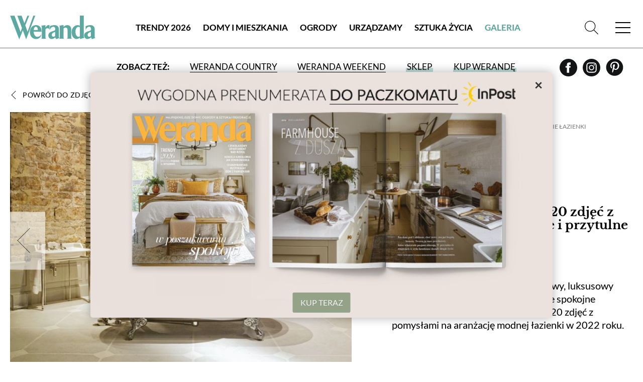

--- FILE ---
content_type: text/html; charset=utf-8
request_url: https://www.weranda.pl/galeria/zdjecie/57670
body_size: 9911
content:
<!doctype html>
<html lang="pl">
<head>
    <meta charset="UTF-8">
    
            <title>Modne łazienki 2022 – 20 pomysłów na eleganckie i przytulne aranżacje | Weranda.pl</title>
<meta name="description" content="Do klasycznej łazienki wybierz żeliwna wannę, na zdjęciu wanna Spey, drummonds-uk.com" />
<meta name="keywords" content="modna łazienka, modna łazienka 2022, modne łazienki 2022, łazienki zdjęcia aranżacje, łazienka Inspiracje i aranżacje łazienek, jak urządzić łazienkę, klasyczna łazienka aranżacje, łazienka w stylu klasycznym, luksusowe łazienki, wystrój łazienek," />
<meta property="fb:app_id" content="144306935988702" />
<meta property="og:type"   content="website" />
<meta property="og:url"    content="https://www.weranda.pl/galeria/zdjecie/57670/aranzacja-lazienki" />
<meta property="og:title"  content="Modne łazienki 2022 – 20 pomysłów na eleganckie i przytulne aranżacje" />
<meta property="og:description"  content="Do klasycznej łazienki wybierz żeliwna wannę, na zdjęciu wanna Spey, drummonds-uk.com" />
<meta property="og:image"  content="https://www.weranda.pl/data/articles/trendy_lazienkowe_2022_styl_klasyczny.jpg" />
    
    <link rel="preconnect" href="https://securepubads.g.doubleclick.net">
    <link rel="dns-prefetch" href="https://securepubads.g.doubleclick.net">
    <link rel="preload" href="https://securepubads.g.doubleclick.net/tag/js/gpt.js" as="script">

    <link rel="canonical" href="https://www.weranda.pl/galeria/zdjecie/57670"/>

    <link rel="apple-touch-icon" sizes="57x57" href="https://www.weranda.pl/images/front/favicon/apple-icon-57x57.png">
    <link rel="apple-touch-icon" sizes="60x60" href="https://www.weranda.pl/images/front/favicon/apple-icon-60x60.png">
    <link rel="apple-touch-icon" sizes="72x72" href="https://www.weranda.pl/images/front/favicon/apple-icon-72x72.png">
    <link rel="apple-touch-icon" sizes="76x76" href="https://www.weranda.pl/images/front/favicon/apple-icon-76x76.png">
    <link rel="apple-touch-icon" sizes="114x114" href="https://www.weranda.pl/images/front/favicon/apple-icon-114x114.png">
    <link rel="apple-touch-icon" sizes="120x120" href="https://www.weranda.pl/images/front/favicon/apple-icon-120x120.png">
    <link rel="apple-touch-icon" sizes="144x144" href="https://www.weranda.pl/images/front/favicon/apple-icon-144x144.png">
    <link rel="apple-touch-icon" sizes="152x152" href="https://www.weranda.pl/images/front/favicon/apple-icon-152x152.png">
    <link rel="apple-touch-icon" sizes="180x180" href="https://www.weranda.pl/images/front/favicon/apple-icon-180x180.png">
    <link rel="icon" type="image/png" sizes="192x192"
          href="https://www.weranda.pl/images/front/favicon/android-icon-192x192.png">
    <link rel="icon" type="image/png" sizes="32x32" href="https://www.weranda.pl/images/front/favicon/favicon-32x32.png">
    <link rel="icon" type="image/png" sizes="96x96" href="https://www.weranda.pl/images/front/favicon/favicon-96x96.png">
    <link rel="icon" type="image/png" sizes="16x16" href="https://www.weranda.pl/images/front/favicon/favicon-16x16.png">
    <link rel="preload" href="https://www.weranda.pl/fonts/lato/Lato-Black.woff2" as="font" type="font/woff2" crossorigin/>
    <link rel="preload" href="https://www.weranda.pl/fonts/lato/Lato-Bold.woff2" as="font" type="font/woff2" crossorigin/>
    <link rel="preload" href="https://www.weranda.pl/fonts/lato/Lato-Italic.woff2" as="font" type="font/woff2" crossorigin/>
    <link rel="preload" href="https://www.weranda.pl/fonts/lato/Lato-Light.woff2" as="font" type="font/woff2" crossorigin/>
    <link rel="preload" href="https://www.weranda.pl/fonts/lato/Lato-Regular.woff2" as="font" type="font/woff2" crossorigin/>
    <link rel="preload" href="https://www.weranda.pl/fonts/LibreBaskerville/LibreBaskerville-Bold.woff2" as="font"
          type="font/woff2" crossorigin/>
    <link rel="preload" href="https://www.weranda.pl/fonts/LibreBaskerville/LibreBaskerville-Italic.woff2" as="font"
          type="font/woff2" crossorigin/>
    <link rel="preload" href="https://www.weranda.pl/fonts/LibreBaskerville/LibreBaskerville-Regular.woff2" as="font"
          type="font/woff2" crossorigin/>
    <meta name="msapplication-TileColor" content="#ffffff">
    <meta name="msapplication-TileImage" content="https://www.weranda.pl/images/front/favicon/ms-icon-144x144.png">
    <meta name="theme-color" content="#ffffff">

    <meta name="google-site-verification" content="MbUIWNon7w0GLrPSWr-nCz7a6cAo3pZLPCCgG1wFHrU"/>
    <meta name="csrf-token" content="xHBFCu8fKW9rW2nyxWiS16bdpYDRP3aTiuRuvwgr">
    <meta name="viewport" content="width=device-width, initial-scale=1">
    <link rel="stylesheet" href="https://www.weranda.pl/css/front/normalize.css" type="text/css">
    <link rel="stylesheet" href="https://www.weranda.pl/css/front/main.css?v=22.00" type="text/css">
    <link rel="stylesheet" href="https://www.weranda.pl/js/front/lightbox/css/fslightbox.min.css" type="text/css">
    <link rel="stylesheet" href="https://www.weranda.pl/js/front/cookieconsent@3.1.0/dist/cookieconsent.css" type="text/css">

    <link rel='manifest' href='/manifest.json'>

        <link rel="stylesheet" href="https://www.weranda.pl/js/front/lightbox/css/fslightbox.min.css">

    <script src="https://www.weranda.pl/js/front/jquery.min.js"></script>

    <script type="text/javascript">
        window.dataLayer = window.dataLayer || [];
        function gtag(){ dataLayer.push(arguments); }
        gtag('consent', 'default', {
            'ad_user_data': 'denied',
            'ad_personalization': 'denied',
            'ad_storage': 'denied',
            'analytics_storage': 'denied',
            'personalization_storage': 'denied',
            'functionality_storage' : 'granted',
            'security_storage': 'granted',
            'wait_for_update': 500,
            'ads_data_redaction': true
        });

        (function(w,d,s,l,i){w[l]=w[l]||[];w[l].push({'gtm.start':
                new Date().getTime(),event:'gtm.js'});var f=d.getElementsByTagName(s)[0],
            j=d.createElement(s),dl=l!='dataLayer'?'&l='+l:'';j.async=true;j.src=
            'https://www.googletagmanager.com/gtm.js?id='+i+dl;f.parentNode.insertBefore(j,f);
        })(window, document, 'script', 'dataLayer', 'GTM-5QLF9TN');
    </script>

    <!-- Facebook Pixel Code -->
    <script>
        !function(f,b,e,v,n,t,s)
        {if(f.fbq)return;n=f.fbq=function(){n.callMethod?
            n.callMethod.apply(n,arguments):n.queue.push(arguments)};
            if(!f._fbq)f._fbq=n;n.push=n;n.loaded=!0;n.version='2.0';
            n.queue=[];t=b.createElement(e);t.async=!0;
            t.src=v;s=b.getElementsByTagName(e)[0];
            s.parentNode.insertBefore(t,s)}(window, document,'script',
            'https://connect.facebook.net/en_US/fbevents.js');
        fbq('init', '221923555464854');
        fbq('track', 'PageView');
    </script>
    <!-- End Facebook Pixel Code -->

    
    <meta name="p:domain_verify" content="648fcfc7e04ab923d6e320d6ffcac888"/>

    <style>
    .gam-container {
        width: 100%;
        height: auto;
        display: block;
        text-align: center;
    }
</style>

<script async src="https://securepubads.g.doubleclick.net/tag/js/gpt.js" crossorigin="anonymous"></script>
<script>
    window.googletag = window.googletag || {cmd: []};

    const mobileSizesTop = [
        [300, 250],
        [336, 280],
        [250, 250],
        [300, 100],
    ]

    const mobileSizes = [
        [480, 320],
        [336, 280],
        [300, 250],
        [300, 100],
        [300, 75],
        [300, 50],
        [292, 30],
        [250, 250],
        [200, 200],
        'fluid'
    ];

    const tabletSizes = [
        [750, 300],
        [750, 200],
        [750, 100],
        [480, 320],
        [336, 280],
        [300, 600],
        [300, 250]
    ];

    const desktopSizes = [
        [1230, 300],
        [1024, 768],
        [980, 120],
        [980, 90],
        [970, 90],
        [970, 300],
        [970, 250],
        [750, 100],
        [750, 300],
        [750, 200],
        [480, 320],
        [336, 280],
        [300, 600],
        [300, 250]
    ];


    const isTablet = window.innerWidth >= 750 && window.innerWidth <= 1023;
    const isMobile = window.innerWidth < 750;
    let selectedSizes;
    if (isMobile) {
        selectedSizes = mobileSizes;
    } else if (isTablet) {
        selectedSizes = tabletSizes;
    } else {
        selectedSizes = desktopSizes;
    }

    googletag.cmd.push(function () {
        const slots = [
            { id: 'div-gpt-article_mid_1',       adunit: '/23330625328/wrnd/article_mid_1' },
            { id: 'div-gpt-article_mid_2',       adunit: '/23330625328/wrnd/article_mid_2' },
            { id: 'div-gpt-article_mid_3_mobile',adunit: '/23330625328/wrnd/article_mid_3_mobile' },
            { id: 'div-gpt-home_abovearchive',   adunit: '/23330625328/wrnd/home_abovearchive' },
            { id: 'div-gpt-home_mid_1',          adunit: '/23330625328/wrnd/home_mid_1' },
            { id: 'div-gpt-home_mid_2',          adunit: '/23330625328/wrnd/home_mid_2' },
            { id: 'div-gpt-home_mid_3',          adunit: '/23330625328/wrnd/home_mid_3' },
            { id: 'div-gpt-home_mid_4',          adunit: '/23330625328/wrnd/home_mid_4' },
            { id: 'div-gpt-ros_top',             adunit: '/23330625328/wrnd/ros_top' },
            { id: 'div-gpt-section_abovearchive',adunit: '/23330625328/wrnd/section_abovearchive' },
            { id: 'div-gpt-section_mid_1',       adunit: '/23330625328/wrnd/section_mid_1' },
            { id: 'div-gpt-gallery_item',             adunit: '/23330625328/wrnd/gallery_item' }
        ];
        slots.forEach(slot => {
            if(slot.id === 'div-gpt-ros_top' && isMobile) {
                if (document.getElementById(slot.id)) {
                    googletag.defineSlot(slot.adunit, mobileSizesTop, slot.id)
                        .addService(googletag.pubads());
                }
            } else {
                if (document.getElementById(slot.id)) {
                    googletag.defineSlot(slot.adunit, selectedSizes, slot.id)
                        .addService(googletag.pubads());
                }
            }
        });
        googletag.pubads().enableSingleRequest();
        googletag.pubads().collapseEmptyDivs();

        // Listener do zwijania banner_container gdy brak reklamy
        googletag.pubads().addEventListener('slotRenderEnded', function (event) {
            var slotElementId = event.slot.getSlotElementId();
            var slotEl = document.getElementById(slotElementId);

            if (!slotEl) return;

            // Znajdź nadrzędny div z klasą "banner_container"
            var bannerContainer = slotEl.closest('.banner_flex');

            // Jeśli nie znaleziono kontenera, użyj samego slotu
            var targetEl = bannerContainer || slotEl;

            // Brak reklamy → całkowicie ukryj kontener
            if (event.isEmpty) {
                targetEl.style.display = 'none';
            } else {
                // Reklama jest → pokaż kontener
                targetEl.style.display = 'flex';
            }
        });

        googletag.enableServices();
    });
</script>

    <meta name="google-site-verification" content="lgIXDdoRr55oYPzssVF0KmguQJ-NzrIkklJlTkr_B-g" />

    <script src="https://jsc.mgid.com/site/924500.js" async></script>
</head>
<body>
    <script type="module" src="https://www.weranda.pl/js/front/cookieconsent-config.js"></script>
<header class="menu-header wrapper">
    <div class="wrapper">
        <p class="for-readers">Weranda</p>
        <a href="https://www.weranda.pl" class="logo">
            <img src="https://www.weranda.pl/images/front/logo-green.svg" alt="Weranda" width="170" height="47">
        </a>
        <ul class="menu-list-top">
                            <li class="menu-item">
                    <a href="https://www.weranda.pl/trendy-wnetrzarskie" class="link">Trendy 2026</a>
                </li>
                            <li class="menu-item">
                    <a href="https://www.weranda.pl/domy-i-mieszkania" class="link">Domy i Mieszkania</a>
                </li>
                            <li class="menu-item">
                    <a href="https://www.weranda.pl/ogrody" class="link">Ogrody</a>
                </li>
                            <li class="menu-item">
                    <a href="https://www.weranda.pl/urzadzamy" class="link">Urządzamy</a>
                </li>
                            <li class="menu-item">
                    <a href="https://www.weranda.pl/sztuka-zycia" class="link">Sztuka Życia</a>
                </li>
                        <li class="menu-item active"><a href="https://www.weranda.pl/galeria" class="link">Galeria</a></li>
        </ul>
        <div class="menu-search-block">
            <form class="search-form form-item" action="https://www.weranda.pl/wyszukaj">
                <input type="text" class="has-focus" placeholder="Napisz, czego szukasz" name="search">
                <input type="submit" value="Szukaj" class="btn">
                <a href="#" class="clear-input"></a>
            </form>
            <a href="#" class="link-icon js-search-open">
                <svg>
                    <use xlink:href="https://www.weranda.pl/images/front/svg/svg-map.svg#header-search"></use>
                </svg>
            </a>
        </div>
        <a href="#" class="mobile-menu">
            <span class="open-menu"></span>
            <span href="#" class="close-menu"></span>
        </a>
        <div class="menu-list">
            <ul class="menu-list__inner">
                                    <li class="menu-item">
                        <a href="https://www.weranda.pl/trendy-wnetrzarskie" class="link">Trendy 2026</a>
                                            </li>
                                    <li class="menu-item has-sub-menu">
                        <a href="https://www.weranda.pl/domy-i-mieszkania" class="link">Domy i Mieszkania</a>
                                                    <ul class="sub-menu">
                                                                    <li class="menu-item-96">
                                        <a href="https://www.weranda.pl/domy-i-mieszkania/stylowe-i-przytulne" class="link">Stylowe i przytulne</a>
                                    </li>
                                                                    <li class="menu-item-101">
                                        <a href="https://www.weranda.pl/domy-i-mieszkania/styl-skandynawski" class="link">Styl skandynawski</a>
                                    </li>
                                                                    <li class="menu-item-98">
                                        <a href="https://www.weranda.pl/domy-i-mieszkania/w-stylu-rustykalnym" class="link">Styl rustykalny</a>
                                    </li>
                                                                    <li class="menu-item-97">
                                        <a href="https://www.weranda.pl/domy-i-mieszkania/wnetrza-nowoczesne" class="link">Styl nowoczesny</a>
                                    </li>
                                                                    <li class="menu-item-95">
                                        <a href="https://www.weranda.pl/domy-i-mieszkania/rezydencje" class="link">Rezydencje</a>
                                    </li>
                                                                    <li class="menu-item-145">
                                        <a href="https://www.weranda.pl/domy-i-mieszkania/male-mieszkanie" class="link">Małe mieszkanie</a>
                                    </li>
                                                                    <li class="menu-item-146">
                                        <a href="https://www.weranda.pl/domy-i-mieszkania/wnetrza-z-instagrama" class="link">Wnętrza z instagrama</a>
                                    </li>
                                                                    <li class="menu-item-130">
                                        <a href="https://www.weranda.pl/domy-i-mieszkania/znani-i-lubiani-w-domu" class="link">Znani i lubiani w domu</a>
                                    </li>
                                                                    <li class="menu-item-100">
                                        <a href="https://www.weranda.pl/domy-i-mieszkania/atelier-artystow" class="link">Atelier artystów</a>
                                    </li>
                                                                    <li class="menu-item-152">
                                        <a href="https://www.weranda.pl/domy-i-mieszkania/architektura" class="link">Architektura</a>
                                    </li>
                                                            </ul>
                                            </li>
                                    <li class="menu-item has-sub-menu">
                        <a href="https://www.weranda.pl/ogrody" class="link">Ogrody</a>
                                                    <ul class="sub-menu">
                                                                    <li class="menu-item-102">
                                        <a href="https://www.weranda.pl/ogrody/male-i-duze" class="link">Ogrody małe i duże</a>
                                    </li>
                                                                    <li class="menu-item-149">
                                        <a href="https://www.weranda.pl/ogrody/balkon-i-taras" class="link">Balkon i taras</a>
                                    </li>
                                                                    <li class="menu-item-150">
                                        <a href="https://www.weranda.pl/ogrody/rosliny-ogrodowe" class="link">Rośliny ogrodowe</a>
                                    </li>
                                                                    <li class="menu-item-151">
                                        <a href="https://www.weranda.pl/ogrody/kwiaty-doniczkowe" class="link">Kwiaty doniczkowe</a>
                                    </li>
                                                            </ul>
                                            </li>
                                    <li class="menu-item has-sub-menu">
                        <a href="https://www.weranda.pl/urzadzamy" class="link">Urządzamy</a>
                                                    <ul class="sub-menu">
                                                                    <li class="menu-item-108">
                                        <a href="https://www.weranda.pl/urzadzamy/salon" class="link">Salon</a>
                                    </li>
                                                                    <li class="menu-item-106">
                                        <a href="https://www.weranda.pl/urzadzamy/kuchnia" class="link">Kuchnia</a>
                                    </li>
                                                                    <li class="menu-item-110">
                                        <a href="https://www.weranda.pl/urzadzamy/jadalnia" class="link">Jadalnia</a>
                                    </li>
                                                                    <li class="menu-item-107">
                                        <a href="https://www.weranda.pl/urzadzamy/lazienka" class="link">Łazienka</a>
                                    </li>
                                                                    <li class="menu-item-109">
                                        <a href="https://www.weranda.pl/urzadzamy/sypialnia" class="link">Sypialnia</a>
                                    </li>
                                                                    <li class="menu-item-141">
                                        <a href="https://www.weranda.pl/urzadzamy/pokoj-dzieciecy" class="link">Pokój dziecka</a>
                                    </li>
                                                                    <li class="menu-item-119">
                                        <a href="https://www.weranda.pl/urzadzamy/przedpokoj" class="link">Hol i przedpokój</a>
                                    </li>
                                                                    <li class="menu-item-105">
                                        <a href="https://www.weranda.pl/urzadzamy/jak-to-urzadzic" class="link">Jak to urządzić?</a>
                                    </li>
                                                                    <li class="menu-item-114">
                                        <a href="https://www.weranda.pl/urzadzamy/dekoracje" class="link">Dekoracje</a>
                                    </li>
                                                                    <li class="menu-item-112">
                                        <a href="https://www.weranda.pl/urzadzamy/aranzacje-okien" class="link">Aranżacje okien</a>
                                    </li>
                                                                    <li class="menu-item-117">
                                        <a href="https://www.weranda.pl/urzadzamy/rtv-i-agd" class="link">RTV i AGD</a>
                                    </li>
                                                                    <li class="menu-item-142">
                                        <a href="https://www.weranda.pl/urzadzamy/tkaniny-i-tapety" class="link">Tkaniny i tapety</a>
                                    </li>
                                                            </ul>
                                            </li>
                                    <li class="menu-item has-sub-menu">
                        <a href="https://www.weranda.pl/sztuka-zycia" class="link">Sztuka Życia</a>
                                                    <ul class="sub-menu">
                                                                    <li class="menu-item-121">
                                        <a href="https://www.weranda.pl/sztuka-zycia/artysci" class="link">Artyści</a>
                                    </li>
                                                                    <li class="menu-item-143">
                                        <a href="https://www.weranda.pl/sztuka-zycia/projektanci" class="link">Projektanci</a>
                                    </li>
                                                                    <li class="menu-item-123">
                                        <a href="https://www.weranda.pl/sztuka-zycia/kolekcje" class="link">Kolekcje</a>
                                    </li>
                                                                    <li class="menu-item-128">
                                        <a href="https://www.weranda.pl/sztuka-zycia/przepisy-kulinarne" class="link">Przepisy kulinarne</a>
                                    </li>
                                                                    <li class="menu-item-28">
                                        <a href="https://www.weranda.pl/sztuka-zycia/zaproszenia" class="link">Zaproszenia</a>
                                    </li>
                                                            </ul>
                                            </li>
                                <li class="menu-item has-sub-menu">
                    <a href="https://sklep.weranda.pl" class="link" target="_blank">
                        Sklep
                    </a>
                    <ul class="sub-menu">
                        <li>
                            <a href="https://sklep.weranda.pl/kategoria/do-domu" class="link" target="_blank">
                                Do domu
                            </a>
                        </li>
                        <li>
                            <a href="https://sklep.weranda.pl/kategoria/do-ogrodu" class="link" target="_blank">
                                Do ogrodu
                            </a>
                        </li>
                        <li>
                            <a href="https://sklep.weranda.pl/kategoria/ksiazki" class="link" target="_blank">
                                Książki
                            </a>
                        </li>
                        <li>
                            <a href="https://sklep.weranda.pl/kategoria/kosmetyki-naturalne" class="link" target="_blank">
                                Kosmetyki naturalne
                            </a>
                        </li>
                        <li>
                            <a href="https://sklep.weranda.pl/kategoria/pomysl-na-prezent" class="link" target="_blank">
                                Pomysł na prezent
                            </a>
                        </li>
                    </ul>
                </li>
                <li class="menu-item active">
                    <a href="https://www.weranda.pl/galeria" class="link">
                        Galeria
                    </a>
                </li>
            </ul>
            <div class="menu-list__cta-archive">
                <figure class="cta-archive-item">
                    <div class="photo-wrapper">
                                                    <img class="lazy" src="" lazy-src="https://www.weranda.pl/data/archive_graphics/tlo fb wer 02 inpost.jpg" alt="Numer 2 / 2026">
                                            </div>
                    <figcaption class="text-wrapper">
                        <a href="https://www.weranda.pl/aktualny-numer" class="btn-inverse">Zajrzyj do środka</a>
                        <div class="links">
                            <a href="https://prenumerata.tejot.com.pl/weranda/aktualny-numer" class="link" target="_blank">Aktualny numer</a>
                            <a href="https://prenumerata.tejot.com.pl/weranda/prenumerata" class="link" target="_blank">Prenumerata</a>
                        </div>
                    </figcaption>
                </figure>
            </div>
            <div class="menu-list__social">
                <span>Zapraszamy do śledzenia Werandy</span>
                <div class="row">
                    <a href="https://www.facebook.com/MagazynWeranda/" class="link-icon" target="_blank">
                        <svg>
                            <use xlink:href="https://www.weranda.pl/images/front/svg/svg-map.svg#header-fb"></use>
                        </svg>
                    </a>
                    <a href="https://www.instagram.com/weranda_magazyn/" class="link-icon" target="_blank">
                        <svg>
                            <use xlink:href="https://www.weranda.pl/images/front/svg/svg-map.svg#header-insta"></use>
                        </svg>
                    </a>
                    <a href="https://pl.pinterest.com/magazynweranda/" class="link-icon" target="_blank">
                        <svg>
                            <use xlink:href="https://www.weranda.pl/images/front/svg/svg-map.svg#header-pinterest"></use>
                        </svg>
                    </a>
                </div>
            </div>
        </div>
    </div>
    <div class="menu-header-bottom">
        <span class="menu-header-bottom-text">Zobacz też:</span>
        <ul class="menu-header-bottom-list">
            <li class="menu-header-bottom-item">
                <a href="https://www.werandacountry.pl/" target="_blank" class="link">
                    Weranda Country
                </a>
            </li>
            <li class="menu-header-bottom-item">
                <a href="https://www.werandaweekend.pl/" target="_blank" class="link">
                    Weranda Weekend
                </a>
            </li>
            <li class="menu-header-bottom-item shop">
                <a href="https://sklep.weranda.pl" class="link link-green-block" target="_blank"><span>Sklep</span></a>
            </li>
            <li class="menu-header-bottom-item has-subscription">
                <a href="https://prenumerata.tejot.com.pl/" class="link link-green-block" target="_blank"><span>Kup Werandę</span></a>

                                    <div class="subscription-tabs">
                        <h4 data-id="subscription-tabs-1">Prenumerata</h4>
                        <h4 data-id="subscription-tabs-2" class="active">Aktualny numer</h4>
                        <div id="subscription-tabs-1" class="subscription_tabs__tab">
                            <div class="menu-subscription">
                                <div class="gazetka">
                                    <a href="https://www.weranda.pl/aktualny-numer">
                                        <picture>
                                            <source srcset="https://www.weranda.pl/cache/180-223/bfe41a533e4ae75fe529cc4ccb6c5a63/ab4951305ffc3fe2e90f26ed27511803_01_wer2-2026_836px_tinify.webp" type="image/webp">
                                            <source srcset="https://www.weranda.pl/cache/180-223/bfe41a533e4ae75fe529cc4ccb6c5a63/ab4951305ffc3fe2e90f26ed27511803_01_wer2-2026_836px_tinify.jpg" type="image/jpeg">
                                            <img src="https://www.weranda.pl/cache/180-223/bfe41a533e4ae75fe529cc4ccb6c5a63/ab4951305ffc3fe2e90f26ed27511803_01_wer2-2026_836px_tinify.jpg" alt="Weranda 2/2026" loading="lazy">
                                        </picture>
                                    </a>
                                </div>

                                <div class="subscriptions">
                                    <div class="sub-wrapper">
                                        <p>Wybierz typ prenumeraty</p>
                                        <ul class="subscriptions-list">
                                            <li>
                                                <a href="https://prenumerata.tejot.com.pl/weranda/prenumerata/krok/2/printed" class="paper">
                                                    <div class="text-wrapper">
                                            <span class="edition">
                                                wersja drukowana
                                            </span>
                                                        <span class="description">
                                                prenumerata z dostawą do domu
                                            </span>
                                                    </div>
                                                    <img class="lazy" src="" lazy-src="https://www.weranda.pl/images/front/icons/thin-1210_bookmark_book_read.svg" alt="Weranda.pl">
                                                </a>
                                            </li>
                                            <li>
                                                <a href="https://prenumerata.tejot.com.pl/weranda/prenumerata/krok/2/online" class="online">
                                                    <div class="text-wrapper">
                                            <span class="edition">
                                                wersja elektroniczna
                                            </span>
                                                        <span class="description">
                                                wysyłka 2 dni przed ukazaniem się magazynu w sprzedaży
                                            </span>
                                                    </div>
                                                    <img class="lazy" src="" lazy-src="https://www.weranda.pl/images/front/icons/thin-1265_computer_mobile_desktop.svg" alt="Weranda.pl">
                                                </a>
                                            </li>
                                            <li>
                                                <a href="https://prenumerata.tejot.com.pl/weranda/pakiet/krok/2" class="duo">
                                                    <div class="text-wrapper">
                                            <span class="edition">
                                                pakiet duo
                                            </span>
                                                        <span class="description">
                                                najlepsza oferta cenowa
                                            </span>
                                                    </div>
                                                    <div class="image-wrapper">
                                                        <img class="lazy" src="" lazy-src="https://www.weranda.pl/images/front/icons/thin-1210_bookmark_book_read.svg" alt="Weranda.pl">
                                                        <span class="plus">+</span>
                                                        <img class="lazy" src="" lazy-src="https://www.weranda.pl/images/front/icons/thin-1265_computer_mobile_desktop.svg" alt="Weranda.pl">
                                                    </div>
                                                </a>
                                            </li>
                                        </ul>
                                    </div>
                                </div>
                            </div>
                        </div>
                        <div id="subscription-tabs-2" class="subscription_tabs__tab active">
                            <div class="menu-subscription">
                                <div class="gazetka">
                                                                            <a href="https://www.weranda.pl/aktualny-numer">
                                            <picture>
                                                <source srcset="https://www.weranda.pl/cache/180-223/bfe41a533e4ae75fe529cc4ccb6c5a63/ab4951305ffc3fe2e90f26ed27511803_01_wer2-2026_836px_tinify.webp" type="image/webp">
                                                <source srcset="https://www.weranda.pl/cache/180-223/bfe41a533e4ae75fe529cc4ccb6c5a63/ab4951305ffc3fe2e90f26ed27511803_01_wer2-2026_836px_tinify.jpg" type="image/jpeg">
                                                <img src="https://www.weranda.pl/cache/180-223/bfe41a533e4ae75fe529cc4ccb6c5a63/ab4951305ffc3fe2e90f26ed27511803_01_wer2-2026_836px_tinify.jpg" alt="Weranda 2/2026" loading="lazy">
                                            </picture>
                                        </a>
                                                                    </div>

                                <div class="subscriptions">
                                    <div class="sub-wrapper">
                                        <p>Wybierz typ wydania</p>
                                        <ul class="subscriptions-list">
                                            <li>
                                                <a href="https://prenumerata.tejot.com.pl/weranda/aktualny-numer/krok/2/printed" class="paper">
                                                    <div class="text-wrapper">
                                            <span class="edition">
                                                wydanie drukowane
                                            </span>
                                                        <span class="description">
                                                aktualny numer z dostawą do domu
                                            </span>
                                                    </div>
                                                    <img class="lazy" src="" lazy-src="https://www.weranda.pl/images/front/icons/thin-1210_bookmark_book_read.svg" alt="Weranda.pl">
                                                </a>
                                            </li>
                                            <li>
                                                <a href="https://prenumerata.tejot.com.pl/weranda/aktualny-numer/krok/2/online" class="online">
                                                    <div class="text-wrapper">
                                            <span class="edition">
                                                e-wydanie PDF
                                            </span>
                                                        <span class="description">
                                                przeglądaj bezpośrednio na Twoim komputerze lub urządzeniu mobilnym
                                            </span>
                                                    </div>
                                                    <img class="lazy" src="" lazy-src="https://www.weranda.pl/images/front/icons/thin-1265_computer_mobile_desktop.svg" alt="Weranda.pl">
                                                </a>
                                            </li>
                                        </ul>
                                    </div>
                                </div>
                            </div>
                        </div>
                    </div>
                            </li>
        </ul>
        <div class="row social">
            <a href="https://www.facebook.com/MagazynWeranda/" class="link-icon" target="_blank">
                <svg>
                    <use xlink:href="https://www.weranda.pl/images/front/svg/svg-map.svg#header-fb"></use>
                </svg>
            </a>
            <a href="https://www.instagram.com/weranda_magazyn/" class="link-icon" target="_blank">
                <svg>
                    <use xlink:href="https://www.weranda.pl/images/front/svg/svg-map.svg#header-insta"></use>
                </svg>
            </a>
            <a href="https://pl.pinterest.com/magazynweranda/" class="link-icon" target="_blank">
                <svg>
                    <use xlink:href="https://www.weranda.pl/images/front/svg/svg-map.svg#header-pinterest"></use>
                </svg>
            </a>
        </div>
    </div>
</header>
<div class="header-cta submenu">
    <div class="page">
        <div class="banner_flex">
            <div class="banner_container">
                <span class="banner_text">reklama</span>
                <div class="banner_content">
                    <div class="gam-container" id="div-gpt-ros_top"></div>
                </div>
            </div>
        </div>
    </div>
</div>


<main class="page-gallery-detal pion">
    <section class="gallery-detal-content wrapper">
        <a href="https://www.weranda.pl/galeria/aranzacja-lazienki" class="link-inverse back">Powrót do zdjęć oznaczonych <span class="tag-name">aranzacja-lazienki</span></a>

        <div class="block-hero">
            <div class="photo-wrapper image-wide">
                <a href="https://www.weranda.pl/data/articles/trendy_lazienkowe_2022_styl_klasyczny.jpg" data-fslightbox="img-7064136" data-title="trendy łazienkowe 2022 styl klasyczny">
                    <picture>
                        <source srcset="https://www.weranda.pl/cache/840-630/bfe41a533e4ae75fe529cc4ccb6c5a63/trendy_lazienkowe_2022_styl_klasyczny.webp" type="image/webp">
                        <source srcset="https://www.weranda.pl/cache/840-630/bfe41a533e4ae75fe529cc4ccb6c5a63/trendy_lazienkowe_2022_styl_klasyczny.jpg" type="image/jpeg">
                        <img src="https://www.weranda.pl/cache/840-630/bfe41a533e4ae75fe529cc4ccb6c5a63/trendy_lazienkowe_2022_styl_klasyczny.jpg" alt="trendy łazienkowe 2022 styl klasyczny" loading="lazy">
                    </picture>
                </a>
                                    <a href="https://www.weranda.pl/galeria/zdjecie/57671/aranzacja-lazienki" class="prev-page"></a>
                                                    <a href="https://www.weranda.pl/galeria/zdjecie/57669/aranzacja-lazienki" class="next-page"></a>
                            </div>

            <div class="side-wrapper">
                <div class="tag-block">
                                            <ul class="tag-list">
                                                            <li class="tag-item"><a href="https://www.weranda.pl/tag/aranzacja-lazienki" class="link-green-block">aranżacja łazienki</a></li>
                                                            <li class="tag-item"><a href="https://www.weranda.pl/tag/wanna" class="link-green-block">wanna</a></li>
                                                            <li class="tag-item"><a href="https://www.weranda.pl/tag/wyposazenie-lazienki" class="link-green-block">wyposażenie łazienki</a></li>
                                                            <li class="tag-item"><a href="https://www.weranda.pl/tag/umywalka" class="link-green-block">umywalka</a></li>
                                                    </ul>
                    
                    <div class="row social">
    <a href="https://www.facebook.com/sharer/sharer.php?u=https://www.weranda.pl/galeria/zdjecie/57670" class="link-icon" target="_blank">
        <svg>
            <use xlink:href="https://www.weranda.pl/images/front/svg/svg-map.svg#header-fb"></use>
        </svg>
    </a>
    <a href="https://www.instagram.com/weranda_magazyn/" class="link-icon" target="_blank">
        <svg>
            <use xlink:href="https://www.weranda.pl/images/front/svg/svg-map.svg#header-insta"></use>
        </svg>
    </a>
</div>                </div>

                                    <div class="text-wrapper">
                        <p class="upper-text">Zdjęcie pojawia się w artykule:</p>
                        <h1 class="article-title deco midium"><a href="https://www.weranda.pl/urzadzamy/lazienka/modne-lazienki-2022" class="link-inverse">Modne łazienki – ponad 20 zdjęć z pomysłami na eleganckie i przytulne aranżacje</a></h1>
                                                    <span class="category"><a href="https://www.weranda.pl/urzadzamy/lazienka" class="link-inverse">Łazienka</a></span>
                                                <p class="article-subtitle">
                            Elegancki, romantyczny salon kąpielowy, luksusowy buduar z odrobiną szaleństwa, a może spokojne domowe spa – co wybierasz? Zobacz 20 zdjęć z pomysłami na aranżację modnej łazienki w 2022 roku.
                        </p>
                        <a href="https://www.weranda.pl/urzadzamy/lazienka/modne-lazienki-2022" class="btn center">
                            Czytaj dalej
                        </a>
                    </div>
                            </div>
        </div>
        
        <div class="pagination-cta">
    <div class="page">
        <div class="banner_flex">
            <div class="banner_container">
                <span class="banner_text">reklama</span>
                <div class="banner_content">
                    <div class="gam-container" id="div-gpt-gallery_item"></div>
                </div>
            </div>
        </div>
    </div>
</div>

                    <div class="recommended-block image-wide">
                <h2 class="section-title"><span>Polecane produkty:</span></h2>

                <div class="article-list recommended">
                    <div class="article-list__inner" data-count="">
                                                    <li class="article-item wariant-5"data-aos="fade-up" data-aos-delay="500">
                                <a href="https://sklep.weranda.pl/produkt/dekoracja-do-domu-drewniana-dzieciol-recznie-rzezbiony" class="product-slot photo-wrapper" target="_blank" rel="nofollow"
                                   data-product-id="7368"
                                   data-slot-type="gallery-image"
                                   data-slot-id="57670"
                                >
                                    <picture>
                                        <source srcset="https://www.weranda.pl/cache/328-467/bfe41a533e4ae75fe529cc4ccb6c5a63/Dekoracja_do_domu_drewniana_dzięcioł_ręcznie_rzeźbiony_5_tinify.webp" type="image/webp">
                                        <source srcset="https://www.weranda.pl/cache/328-467/bfe41a533e4ae75fe529cc4ccb6c5a63/Dekoracja_do_domu_drewniana_dzięcioł_ręcznie_rzeźbiony_5_tinify.jpg" type="image/jpeg">
                                        <img src="https://www.weranda.pl/cache/328-467/bfe41a533e4ae75fe529cc4ccb6c5a63/Dekoracja_do_domu_drewniana_dzięcioł_ręcznie_rzeźbiony_5_tinify.jpg" alt="Dekoracja do domu drewniana dzięcioł ręcznie rzeźbiony" loading="lazy">
                                    </picture>
                                </a>
                                <div class="text-wrapper border">
                                    <h3 class="article-title">
                                        <a href="https://sklep.weranda.pl/produkt/dekoracja-do-domu-drewniana-dzieciol-recznie-rzezbiony" class="product-slot link-inverse" target="_blank" rel="nofollow"
                                           data-product-id="7368"
                                           data-slot-type="gallery-image"
                                           data-slot-id="57670"
                                        >
                                            Dekoracja do domu drewniana dzięcioł ręcznie rzeźbiony
                                        </a>
                                    </h3>
                                </div>
                            </li>
                                                    <li class="article-item wariant-5"data-aos="fade-up" data-aos-delay="700">
                                <a href="https://sklep.weranda.pl/produkt/-karmnik-dla-ptakow-metalowy-zielony" class="product-slot photo-wrapper" target="_blank" rel="nofollow"
                                   data-product-id="3908"
                                   data-slot-type="gallery-image"
                                   data-slot-id="57670"
                                >
                                    <picture>
                                        <source srcset="https://www.weranda.pl/cache/328-467/bfe41a533e4ae75fe529cc4ccb6c5a63/Metalowy_karmnik_dla_ptaków_na_nasiona__zielony__2_tinify.webp" type="image/webp">
                                        <source srcset="https://www.weranda.pl/cache/328-467/bfe41a533e4ae75fe529cc4ccb6c5a63/Metalowy_karmnik_dla_ptaków_na_nasiona__zielony__2_tinify.jpg" type="image/jpeg">
                                        <img src="https://www.weranda.pl/cache/328-467/bfe41a533e4ae75fe529cc4ccb6c5a63/Metalowy_karmnik_dla_ptaków_na_nasiona__zielony__2_tinify.jpg" alt="Karmnik dla ptaków metalowy zielony" loading="lazy">
                                    </picture>
                                </a>
                                <div class="text-wrapper border">
                                    <h3 class="article-title">
                                        <a href="https://sklep.weranda.pl/produkt/-karmnik-dla-ptakow-metalowy-zielony" class="product-slot link-inverse" target="_blank" rel="nofollow"
                                           data-product-id="3908"
                                           data-slot-type="gallery-image"
                                           data-slot-id="57670"
                                        >
                                            Karmnik dla ptaków metalowy zielony
                                        </a>
                                    </h3>
                                </div>
                            </li>
                                                    <li class="article-item wariant-5"data-aos="fade-up" data-aos-delay="900">
                                <a href="https://sklep.weranda.pl/produkt/ceramiczne-doniczki-zielone-2-szt" class="product-slot photo-wrapper" target="_blank" rel="nofollow"
                                   data-product-id="3813"
                                   data-slot-type="gallery-image"
                                   data-slot-id="57670"
                                >
                                    <picture>
                                        <source srcset="https://www.weranda.pl/cache/328-467/bfe41a533e4ae75fe529cc4ccb6c5a63/Ceramiczne_doniczki_zielone_tinify.webp" type="image/webp">
                                        <source srcset="https://www.weranda.pl/cache/328-467/bfe41a533e4ae75fe529cc4ccb6c5a63/Ceramiczne_doniczki_zielone_tinify.jpeg" type="image/jpeg">
                                        <img src="https://www.weranda.pl/cache/328-467/bfe41a533e4ae75fe529cc4ccb6c5a63/Ceramiczne_doniczki_zielone_tinify.jpeg" alt="Ceramiczne doniczki zielone 2 szt." loading="lazy">
                                    </picture>
                                </a>
                                <div class="text-wrapper border">
                                    <h3 class="article-title">
                                        <a href="https://sklep.weranda.pl/produkt/ceramiczne-doniczki-zielone-2-szt" class="product-slot link-inverse" target="_blank" rel="nofollow"
                                           data-product-id="3813"
                                           data-slot-type="gallery-image"
                                           data-slot-id="57670"
                                        >
                                            Ceramiczne doniczki zielone 2 szt.
                                        </a>
                                    </h3>
                                </div>
                            </li>
                                                    <li class="article-item wariant-5"data-aos="fade-up" data-aos-delay="1100">
                                <a href="https://sklep.weranda.pl/produkt/multifunkcjonalna-budka-legowa-karmnik-dla-ptakow-zolty" class="product-slot photo-wrapper" target="_blank" rel="nofollow"
                                   data-product-id="3905"
                                   data-slot-type="gallery-image"
                                   data-slot-id="57670"
                                >
                                    <picture>
                                        <source srcset="https://www.weranda.pl/cache/328-467/bfe41a533e4ae75fe529cc4ccb6c5a63/Multifunkcjonalna_budka_lęgowa_karmnik_dla_ptaków__żółty__2_tinify.webp" type="image/webp">
                                        <source srcset="https://www.weranda.pl/cache/328-467/bfe41a533e4ae75fe529cc4ccb6c5a63/Multifunkcjonalna_budka_lęgowa_karmnik_dla_ptaków__żółty__2_tinify.jpg" type="image/jpeg">
                                        <img src="https://www.weranda.pl/cache/328-467/bfe41a533e4ae75fe529cc4ccb6c5a63/Multifunkcjonalna_budka_lęgowa_karmnik_dla_ptaków__żółty__2_tinify.jpg" alt="Karmnik dla ptaków i budka lęgowa w kolorze żółtym" loading="lazy">
                                    </picture>
                                </a>
                                <div class="text-wrapper border">
                                    <h3 class="article-title">
                                        <a href="https://sklep.weranda.pl/produkt/multifunkcjonalna-budka-legowa-karmnik-dla-ptakow-zolty" class="product-slot link-inverse" target="_blank" rel="nofollow"
                                           data-product-id="3905"
                                           data-slot-type="gallery-image"
                                           data-slot-id="57670"
                                        >
                                            Karmnik dla ptaków i budka lęgowa w kolorze żółtym
                                        </a>
                                    </h3>
                                </div>
                            </li>
                                                    <li class="article-item wariant-5"data-aos="fade-up" data-aos-delay="1300">
                                <a href="https://sklep.weranda.pl/produkt/filizanka-porcelanowa-ze-spodkiem-palazzo-350ml" class="product-slot photo-wrapper" target="_blank" rel="nofollow"
                                   data-product-id="7495"
                                   data-slot-type="gallery-image"
                                   data-slot-id="57670"
                                >
                                    <picture>
                                        <source srcset="https://www.weranda.pl/cache/328-467/bfe41a533e4ae75fe529cc4ccb6c5a63/Filiżanka_porcelanowa_ze_spodkiem_Palazzo_350ml_tinify.webp" type="image/webp">
                                        <source srcset="https://www.weranda.pl/cache/328-467/bfe41a533e4ae75fe529cc4ccb6c5a63/Filiżanka_porcelanowa_ze_spodkiem_Palazzo_350ml_tinify.jpg" type="image/jpeg">
                                        <img src="https://www.weranda.pl/cache/328-467/bfe41a533e4ae75fe529cc4ccb6c5a63/Filiżanka_porcelanowa_ze_spodkiem_Palazzo_350ml_tinify.jpg" alt="Filiżanka porcelanowa ze spodkiem Palazzo 350ml" loading="lazy">
                                    </picture>
                                </a>
                                <div class="text-wrapper border">
                                    <h3 class="article-title">
                                        <a href="https://sklep.weranda.pl/produkt/filizanka-porcelanowa-ze-spodkiem-palazzo-350ml" class="product-slot link-inverse" target="_blank" rel="nofollow"
                                           data-product-id="7495"
                                           data-slot-type="gallery-image"
                                           data-slot-id="57670"
                                        >
                                            Filiżanka porcelanowa ze spodkiem Palazzo 350ml
                                        </a>
                                    </h3>
                                </div>
                            </li>
                                                    <li class="article-item wariant-5"data-aos="fade-up" data-aos-delay="1500">
                                <a href="https://sklep.weranda.pl/produkt/ceramiczna-miska-do-zupy-jazzy-aqua" class="product-slot photo-wrapper" target="_blank" rel="nofollow"
                                   data-product-id="3804"
                                   data-slot-type="gallery-image"
                                   data-slot-id="57670"
                                >
                                    <picture>
                                        <source srcset="https://www.weranda.pl/cache/328-467/bfe41a533e4ae75fe529cc4ccb6c5a63/Ceramiczna_miska_do_zupy_Jazzy_Aqua_tinify.webp" type="image/webp">
                                        <source srcset="https://www.weranda.pl/cache/328-467/bfe41a533e4ae75fe529cc4ccb6c5a63/Ceramiczna_miska_do_zupy_Jazzy_Aqua_tinify.jpg" type="image/jpeg">
                                        <img src="https://www.weranda.pl/cache/328-467/bfe41a533e4ae75fe529cc4ccb6c5a63/Ceramiczna_miska_do_zupy_Jazzy_Aqua_tinify.jpg" alt="Ceramiczna miska do zupy Jazzy Aqua" loading="lazy">
                                    </picture>
                                </a>
                                <div class="text-wrapper border">
                                    <h3 class="article-title">
                                        <a href="https://sklep.weranda.pl/produkt/ceramiczna-miska-do-zupy-jazzy-aqua" class="product-slot link-inverse" target="_blank" rel="nofollow"
                                           data-product-id="3804"
                                           data-slot-type="gallery-image"
                                           data-slot-id="57670"
                                        >
                                            Ceramiczna miska do zupy Jazzy Aqua
                                        </a>
                                    </h3>
                                </div>
                            </li>
                                            </div>
                    <a href="#" class="prev"></a>
                    <a href="#" class="next"></a>
                </div>
            </div>
        
                    <div class="gallery-short">
                <h2 class="section-title"><span>Podobne zdjęcia:</span></h2>
                <ul class="article-list grid is-loading">
                                            <li class="article-item grid-item grid-item-helper" data-aos="fade-up" data-aos-delay="500">
                            <a href="https://www.weranda.pl/galeria/zdjecie/77533/aranzacja-lazienki" class="photo-wrapper">
                                <picture>
                                    <source srcset="https://www.weranda.pl/cache/330-495/bfe41a533e4ae75fe529cc4ccb6c5a63/eklektyczny-200-metrowy-apartament-w-krakowie__30__tinify.webp" type="image/webp">
                                    <source srcset="https://www.weranda.pl/cache/330-495/bfe41a533e4ae75fe529cc4ccb6c5a63/eklektyczny-200-metrowy-apartament-w-krakowie__30__tinify.jpg" type="image/jpeg">
                                    <img src="https://www.weranda.pl/cache/330-495/bfe41a533e4ae75fe529cc4ccb6c5a63/eklektyczny-200-metrowy-apartament-w-krakowie__30__tinify.jpg" alt="różowy onyks w łazience" loading="lazy">
                                </picture>
                            </a>
                        </li>
                                            <li class="article-item grid-item " data-aos="fade-up" data-aos-delay="700">
                            <a href="https://www.weranda.pl/galeria/zdjecie/77532/aranzacja-lazienki" class="photo-wrapper">
                                <picture>
                                    <source srcset="https://www.weranda.pl/cache/330-495/bfe41a533e4ae75fe529cc4ccb6c5a63/eklektyczny-200-metrowy-apartament-w-krakowie__29__tinify.webp" type="image/webp">
                                    <source srcset="https://www.weranda.pl/cache/330-495/bfe41a533e4ae75fe529cc4ccb6c5a63/eklektyczny-200-metrowy-apartament-w-krakowie__29__tinify.jpg" type="image/jpeg">
                                    <img src="https://www.weranda.pl/cache/330-495/bfe41a533e4ae75fe529cc4ccb6c5a63/eklektyczny-200-metrowy-apartament-w-krakowie__29__tinify.jpg" alt="różowe onyksowe płytki w łazience" loading="lazy">
                                </picture>
                            </a>
                        </li>
                                            <li class="article-item grid-item " data-aos="fade-up" data-aos-delay="900">
                            <a href="https://www.weranda.pl/galeria/zdjecie/77529/aranzacja-lazienki" class="photo-wrapper">
                                <picture>
                                    <source srcset="https://www.weranda.pl/cache/330-481/bfe41a533e4ae75fe529cc4ccb6c5a63/eklektyczny-200-metrowy-apartament-w-krakowie__26__tinify.webp" type="image/webp">
                                    <source srcset="https://www.weranda.pl/cache/330-481/bfe41a533e4ae75fe529cc4ccb6c5a63/eklektyczny-200-metrowy-apartament-w-krakowie__26__tinify.jpg" type="image/jpeg">
                                    <img src="https://www.weranda.pl/cache/330-481/bfe41a533e4ae75fe529cc4ccb6c5a63/eklektyczny-200-metrowy-apartament-w-krakowie__26__tinify.jpg" alt="łazienka z ciemną zabudową i nastrojowym oświetleniem" loading="lazy">
                                </picture>
                            </a>
                        </li>
                                            <li class="article-item grid-item " data-aos="fade-up" data-aos-delay="1100">
                            <a href="https://www.weranda.pl/galeria/zdjecie/77528/aranzacja-lazienki" class="photo-wrapper">
                                <picture>
                                    <source srcset="https://www.weranda.pl/cache/330-495/bfe41a533e4ae75fe529cc4ccb6c5a63/eklektyczny-200-metrowy-apartament-w-krakowie__25__tinify.webp" type="image/webp">
                                    <source srcset="https://www.weranda.pl/cache/330-495/bfe41a533e4ae75fe529cc4ccb6c5a63/eklektyczny-200-metrowy-apartament-w-krakowie__25__tinify.jpg" type="image/jpeg">
                                    <img src="https://www.weranda.pl/cache/330-495/bfe41a533e4ae75fe529cc4ccb6c5a63/eklektyczny-200-metrowy-apartament-w-krakowie__25__tinify.jpg" alt="nowoczesny pokój kąpielowy z ciemną zabudową i nastrojowym oświetleniem" loading="lazy">
                                </picture>
                            </a>
                        </li>
                                            <li class="article-item grid-item " data-aos="fade-up" data-aos-delay="1300">
                            <a href="https://www.weranda.pl/galeria/zdjecie/77527/aranzacja-lazienki" class="photo-wrapper">
                                <picture>
                                    <source srcset="https://www.weranda.pl/cache/330-495/bfe41a533e4ae75fe529cc4ccb6c5a63/eklektyczny-200-metrowy-apartament-w-krakowie__27__tinify.webp" type="image/webp">
                                    <source srcset="https://www.weranda.pl/cache/330-495/bfe41a533e4ae75fe529cc4ccb6c5a63/eklektyczny-200-metrowy-apartament-w-krakowie__27__tinify.jpg" type="image/jpeg">
                                    <img src="https://www.weranda.pl/cache/330-495/bfe41a533e4ae75fe529cc4ccb6c5a63/eklektyczny-200-metrowy-apartament-w-krakowie__27__tinify.jpg" alt="łazienka z ciemną zabudową" loading="lazy">
                                </picture>
                            </a>
                        </li>
                                            <li class="article-item grid-item " data-aos="fade-up" data-aos-delay="1500">
                            <a href="https://www.weranda.pl/galeria/zdjecie/77526/aranzacja-lazienki" class="photo-wrapper">
                                <picture>
                                    <source srcset="https://www.weranda.pl/cache/330-495/bfe41a533e4ae75fe529cc4ccb6c5a63/eklektyczny-200-metrowy-apartament-w-krakowie__24__tinify.webp" type="image/webp">
                                    <source srcset="https://www.weranda.pl/cache/330-495/bfe41a533e4ae75fe529cc4ccb6c5a63/eklektyczny-200-metrowy-apartament-w-krakowie__24__tinify.jpg" type="image/jpeg">
                                    <img src="https://www.weranda.pl/cache/330-495/bfe41a533e4ae75fe529cc4ccb6c5a63/eklektyczny-200-metrowy-apartament-w-krakowie__24__tinify.jpg" alt="łazienka z ciemną zabudową i nastrojowym oświetleniem" loading="lazy">
                                </picture>
                            </a>
                        </li>
                                    </ul>
                <a href="https://www.weranda.pl/galeria/aranzacja-lazienki" class="btn center">
                    Więcej zdjęć
                </a>
            </div>
            </section>
</main>

<footer class="footer">
    <div class="wrapper">
        <div class="row">
            <div class="col">
                <img src="https://www.weranda.pl/images/front/logo-green.svg" class="logo" alt="Weranda" width="170" height="47">
                <ul class="footer-menu-list">
                    <li class="footer-menu-item"><a href="https://www.weranda.pl/uncategorised/o-nas" class="link-inverse">O nas</a></li>
                    <li class="footer-menu-item"><a href="https://www.weranda.pl/wybierz-archiwum" class="link-inverse">Archiwum</a></li>
                    <li class="footer-menu-item"><a href="https://www.weranda.pl/regulamin" class="link-inverse">Regulamin</a></li>
                    <li class="footer-menu-item"><a href="https://www.weranda.pl/uncategorised/polityka-prywatnosci" class="link-inverse">Polityka prywatności</a></li>
                    <li class="footer-menu-item"><a href="https://www.weranda.pl/uncategorised/polityka-cookies" class="link-inverse">Polityka cookies</a></li>
                    <li class="footer-menu-item"><a href="https://www.weranda.pl/mapa-serwisu" class="link-inverse">Mapa serwisu</a></li>
                    <li class="footer-menu-item"><a href="https://www.weranda.pl/reklama" class="link-inverse">Reklama</a></li>
                    <li class="footer-menu-item"><a href="https://www.weranda.pl/kontakt" class="link-inverse">Kontakt</a></li>
                </ul>
            </div>
                        <div class="col">
                <h2 class="footer-title">Trendy 2026</h2>
                <ul class="footer-menu-list">
                                    </ul>
            </div>
                        <div class="col">
                <h2 class="footer-title">Domy i Mieszkania</h2>
                <ul class="footer-menu-list">
                                        <li class="footer-menu-item"><a href="https://www.weranda.pl/domy-i-mieszkania/stylowe-i-przytulne" class="link-inverse">Stylowe i przytulne</a></li>
                                        <li class="footer-menu-item"><a href="https://www.weranda.pl/domy-i-mieszkania/styl-skandynawski" class="link-inverse">Styl skandynawski</a></li>
                                        <li class="footer-menu-item"><a href="https://www.weranda.pl/domy-i-mieszkania/w-stylu-rustykalnym" class="link-inverse">Styl rustykalny</a></li>
                                        <li class="footer-menu-item"><a href="https://www.weranda.pl/domy-i-mieszkania/wnetrza-nowoczesne" class="link-inverse">Styl nowoczesny</a></li>
                                        <li class="footer-menu-item"><a href="https://www.weranda.pl/domy-i-mieszkania/rezydencje" class="link-inverse">Rezydencje</a></li>
                                        <li class="footer-menu-item"><a href="https://www.weranda.pl/domy-i-mieszkania/male-mieszkanie" class="link-inverse">Małe mieszkanie</a></li>
                                        <li class="footer-menu-item"><a href="https://www.weranda.pl/domy-i-mieszkania/wnetrza-z-instagrama" class="link-inverse">Wnętrza z instagrama</a></li>
                                        <li class="footer-menu-item"><a href="https://www.weranda.pl/domy-i-mieszkania/znani-i-lubiani-w-domu" class="link-inverse">Znani i lubiani w domu</a></li>
                                        <li class="footer-menu-item"><a href="https://www.weranda.pl/domy-i-mieszkania/atelier-artystow" class="link-inverse">Atelier artystów</a></li>
                                        <li class="footer-menu-item"><a href="https://www.weranda.pl/domy-i-mieszkania/architektura" class="link-inverse">Architektura</a></li>
                                    </ul>
            </div>
                        <div class="col">
                <h2 class="footer-title">Ogrody</h2>
                <ul class="footer-menu-list">
                                        <li class="footer-menu-item"><a href="https://www.weranda.pl/ogrody/male-i-duze" class="link-inverse">Ogrody małe i duże</a></li>
                                        <li class="footer-menu-item"><a href="https://www.weranda.pl/ogrody/balkon-i-taras" class="link-inverse">Balkon i taras</a></li>
                                        <li class="footer-menu-item"><a href="https://www.weranda.pl/ogrody/rosliny-ogrodowe" class="link-inverse">Rośliny ogrodowe</a></li>
                                        <li class="footer-menu-item"><a href="https://www.weranda.pl/ogrody/kwiaty-doniczkowe" class="link-inverse">Kwiaty doniczkowe</a></li>
                                    </ul>
            </div>
                        <div class="col">
                <h2 class="footer-title">Urządzamy</h2>
                <ul class="footer-menu-list">
                                        <li class="footer-menu-item"><a href="https://www.weranda.pl/urzadzamy/salon" class="link-inverse">Salon</a></li>
                                        <li class="footer-menu-item"><a href="https://www.weranda.pl/urzadzamy/kuchnia" class="link-inverse">Kuchnia</a></li>
                                        <li class="footer-menu-item"><a href="https://www.weranda.pl/urzadzamy/jadalnia" class="link-inverse">Jadalnia</a></li>
                                        <li class="footer-menu-item"><a href="https://www.weranda.pl/urzadzamy/lazienka" class="link-inverse">Łazienka</a></li>
                                        <li class="footer-menu-item"><a href="https://www.weranda.pl/urzadzamy/sypialnia" class="link-inverse">Sypialnia</a></li>
                                        <li class="footer-menu-item"><a href="https://www.weranda.pl/urzadzamy/pokoj-dzieciecy" class="link-inverse">Pokój dziecka</a></li>
                                        <li class="footer-menu-item"><a href="https://www.weranda.pl/urzadzamy/przedpokoj" class="link-inverse">Hol i przedpokój</a></li>
                                        <li class="footer-menu-item"><a href="https://www.weranda.pl/urzadzamy/jak-to-urzadzic" class="link-inverse">Jak to urządzić?</a></li>
                                        <li class="footer-menu-item"><a href="https://www.weranda.pl/urzadzamy/dekoracje" class="link-inverse">Dekoracje</a></li>
                                        <li class="footer-menu-item"><a href="https://www.weranda.pl/urzadzamy/aranzacje-okien" class="link-inverse">Aranżacje okien</a></li>
                                        <li class="footer-menu-item"><a href="https://www.weranda.pl/urzadzamy/rtv-i-agd" class="link-inverse">RTV i AGD</a></li>
                                        <li class="footer-menu-item"><a href="https://www.weranda.pl/urzadzamy/tkaniny-i-tapety" class="link-inverse">Tkaniny i tapety</a></li>
                                    </ul>
            </div>
                        <div class="col">
                <h2 class="footer-title">Sztuka Życia</h2>
                <ul class="footer-menu-list">
                                        <li class="footer-menu-item"><a href="https://www.weranda.pl/sztuka-zycia/artysci" class="link-inverse">Artyści</a></li>
                                        <li class="footer-menu-item"><a href="https://www.weranda.pl/sztuka-zycia/projektanci" class="link-inverse">Projektanci</a></li>
                                        <li class="footer-menu-item"><a href="https://www.weranda.pl/sztuka-zycia/kolekcje" class="link-inverse">Kolekcje</a></li>
                                        <li class="footer-menu-item"><a href="https://www.weranda.pl/sztuka-zycia/przepisy-kulinarne" class="link-inverse">Przepisy kulinarne</a></li>
                                        <li class="footer-menu-item"><a href="https://www.weranda.pl/sztuka-zycia/zaproszenia" class="link-inverse">Zaproszenia</a></li>
                                    </ul>
            </div>
                        <div class="col">
                <ul class="footer-menu-list">
                    <li class="footer-menu-item"><h2 class="footer-title"><a href="https://www.weranda.pl/zakupy" class="link-inverse">Zakupy</a></h2></li>
                    <li class="footer-menu-item"><h2 class="footer-title"><a href="https://www.weranda.pl/galeria" class="link-inverse">Galeria</a></h2></li>
                    <li class="footer-menu-item"><h2 class="footer-title"><a href="https://prenumerata.tejot.com.pl/" class="link-inverse" target="_blank">Prenumerata</a></h2></li>
                    <li class="footer-menu-item"><h2 class="footer-title"><a href="https://www.weranda.pl/wybierz-archiwum" class="link-inverse">Wydania archiwalne</a></h2></li>
                </ul>
            </div>
        </div>

        <div class="row">
            <p class="copy">Copyright © 2018 Weranda | Wydawnictwo Te-Jot Teresa Jaskierny-Kowalkowska Sp.k.</p>
            <div class="icon-block">
                <a href="https://www.instagram.com/weranda_magazyn/" class="link-icon" target="_blank">
                    <svg>
                        <use xlink:href="https://www.weranda.pl/images/front/svg/svg-map.svg#footer-insta"></use>
                    </svg>
                </a>
                <a href="https://www.facebook.com/MagazynWeranda/" class="link-icon" target="_blank">
                    <svg>
                        <use xlink:href="https://www.weranda.pl/images/front/svg/svg-map.svg#footer-fb"></use>
                    </svg>
                </a>
                <a href="https://pl.pinterest.com/magazynweranda/" class="link-icon" target="_blank">
                    <svg>
                        <use xlink:href="https://www.weranda.pl/images/front/svg/svg-map.svg#footer-pinterest"></use>
                    </svg>
                </a>
                <a href="https://prenumerata.tejot.com.pl/" class="link-icon book" target="_blank">
                    <svg>
                        <use xlink:href="https://www.weranda.pl/images/front/svg/svg-map.svg#footer-prenumerata"></use>
                    </svg>
                </a>
                <a href="#" class="link-icon js-search-open">
                    <svg>
                        <use xlink:href="https://www.weranda.pl/images/front/svg/svg-map.svg#footer-search"></use>
                    </svg>
                </a>
            </div>
        </div>
    </div>
</footer>

<script src="https://www.weranda.pl/js/front/masonry.pkgd.min.js"></script>
<script src="https://www.weranda.pl/js/front/hammer.min.js"></script>
<script src="https://www.weranda.pl/js/front/main.js?v=22.00"></script>
<script src="https://www.weranda.pl/js/front/lightbox/js/fslightbox.min.js"></script>
<script src="https://www.weranda.pl/js/front/svg4everybody.min.js"></script>
<script>svg4everybody();</script>
<script src="https://www.weranda.pl/js/front/aos.min.js"></script>
<script>
    AOS.init({
        offset: 200,
        delay: 500,
        duration: 800,
        once: true
    });
</script>

    <script>
        const banners = [
            {
                imgD: "https://stage.weranda.pl/images/front/banners/christmas-world1230x300.jpg",
                imgM: "https://stage.weranda.pl/images/front/banners/christmas-world300x250.jpg",
                url: "https://christmasworld.messefrankfurt.com/frankfurt/en.html?wt_mc=Display-Banner.weranda.mf-exh.christmasworld.pl.ca.aw.msg_allgemein_1230x300_10-2025"
            },
            {
                imgD: "https://stage.weranda.pl/images/front/banners/cad_projekt_weranda_1230x300.png",
                imgM: "https://stage.weranda.pl/images/front/banners/cad_projekt_weranda_300x250.png",
                url: "https://sklep.cadprojekt.com.pl/wersja-probna-28-dni-cad-decor-pro-4-x.html"
            }
        ];

        const chosenBanner = banners[Math.floor(Math.random() * banners.length)];

        if(document.getElementById("banner-rotator") != undefined){
            document.getElementById("banner-rotator").innerHTML = `
    <a href="${chosenBanner.url}" target="_blank" rel="noopener">
        <img class="d" src="${chosenBanner.imgD}" alt="Reklama" style="max-width:100%; height:auto; border:0;" />
        <img class="m" src="${chosenBanner.imgM}" alt="Reklama" style="max-width:100%; height:auto; border:0;" />
    </a>
  `;
        }
    </script>

    <script src="https://www.weranda.pl/js/front/lightbox/js/fslightbox.min.js"></script>
<script>
    window.googletag = window.googletag || {cmd: []};
    googletag.cmd.push(function() {
            googletag.display('div-gpt-gallery_item');
    googletag.display('div-gpt-ros_top');
    });
</script>
</body>
</html>


--- FILE ---
content_type: text/html; charset=utf-8
request_url: https://www.google.com/recaptcha/api2/aframe
body_size: 268
content:
<!DOCTYPE HTML><html><head><meta http-equiv="content-type" content="text/html; charset=UTF-8"></head><body><script nonce="KebDkF5JEvGdRQ1qdphPBw">/** Anti-fraud and anti-abuse applications only. See google.com/recaptcha */ try{var clients={'sodar':'https://pagead2.googlesyndication.com/pagead/sodar?'};window.addEventListener("message",function(a){try{if(a.source===window.parent){var b=JSON.parse(a.data);var c=clients[b['id']];if(c){var d=document.createElement('img');d.src=c+b['params']+'&rc='+(localStorage.getItem("rc::a")?sessionStorage.getItem("rc::b"):"");window.document.body.appendChild(d);sessionStorage.setItem("rc::e",parseInt(sessionStorage.getItem("rc::e")||0)+1);localStorage.setItem("rc::h",'1770014541683');}}}catch(b){}});window.parent.postMessage("_grecaptcha_ready", "*");}catch(b){}</script></body></html>